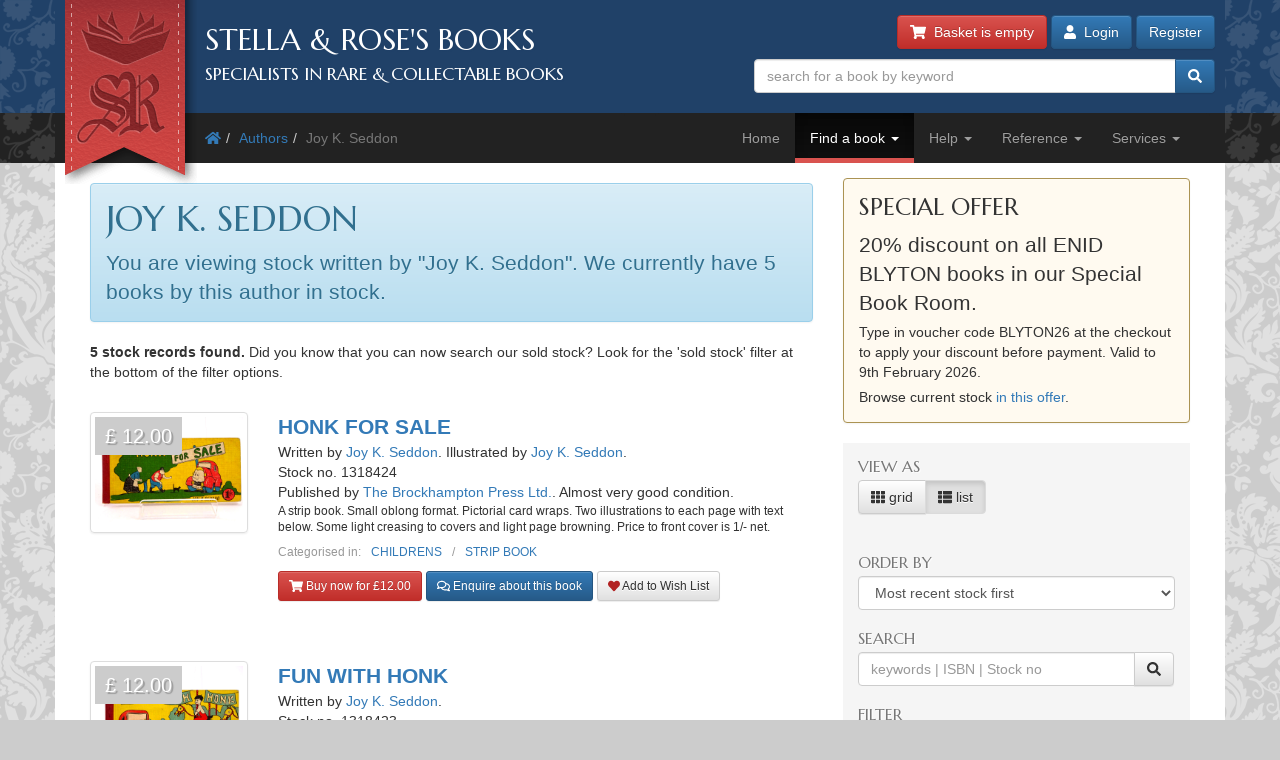

--- FILE ---
content_type: text/html; charset=utf-8
request_url: https://www.stellabooks.com/books/joy-k-seddon
body_size: 11316
content:
<!DOCTYPE html>
<!--[if lt IE 7]>      <html class="ie6" lang="en"> <![endif]-->
<!--[if IE 7]>         <html class="ie7" lang="en"> <![endif]-->
<!--[if IE 8]>         <html class="ie8" lang="en"> <![endif]-->
<!--[if gt IE 8]><!--> <html lang="en">         <!--<![endif]-->
  <head>

    <title>Stella &amp; Rose&#039;s Books : Rare Books, Collectible Books &amp; 2nd Hand Books Written By Joy K. Seddon</title> <!-- Stella &amp; Rose's Books -->
	<meta name="description" content="5 rare books, collectible books &amp; second hand books written by &quot;Joy K. Seddon&quot;.">

	<meta property="og:url" content="https://www.stellabooks.com/books/joy-k-seddon" />
	<meta property="og:type" content="website" />
	<meta property="og:title" content="Rare Books, Collectible Books &amp; 2nd Hand Books Written By Joy K. Seddon" />
	<meta property="og:description" content="5 rare books, collectible books &amp; second hand books written by &quot;Joy K. Seddon&quot;." />
	<meta property="og:image" content="https://www.stellabooks.com/storage/images/misc/books3_og_wide_branded.jpg" />
	<meta property="og:image:width" content="600" />
	<meta property="og:image:height" content="311" />
	<meta property="fb:app_id" content="595857764618641" />

	<meta name="viewport" content="width=device-width, initial-scale=1.0">
	<meta http-equiv="X-UA-Compatible" content="IE=edge">
	<link href="/css/app.css?id=d38da375372ab1d8b24a4c34f770b67d" rel="stylesheet">
	<link href='//fonts.googleapis.com/css?family=Marcellus' rel='stylesheet' type='text/css'>
	<link href="https://www.stellabooks.com/icheck-master/skins/square/blue.css" rel="stylesheet">
	<link rel="icon" type="image/x-icon" href="https://www.stellabooks.com/favicon.ico">
	<link rel="icon" type="image/png" href="https://www.stellabooks.com/favicon.png">

    <!--[if lt IE 10]><link href="https://www.stellabooks.com/css/ie9.min.css" rel="stylesheet"><![endif]-->
    <!--[if lt IE 9]>
    <script src="https://www.stellabooks.com/respond.min.js"></script>
    <script src="https://www.stellabooks.com/html5shiv.js"></script>
    <link href="https://www.stellabooks.com/css/ie8.min.css" rel="stylesheet">
    <![endif]-->

    <style>
      /* Dont display the URLs after each link when printing. */
      @media print {
        a[href]:after {
          content: none !important;
          display: none;
          visibility: hidden;
        }
      }
    </style>

        
    
  <!-- Livewire Styles --><style >[wire\:loading][wire\:loading], [wire\:loading\.delay][wire\:loading\.delay], [wire\:loading\.inline-block][wire\:loading\.inline-block], [wire\:loading\.inline][wire\:loading\.inline], [wire\:loading\.block][wire\:loading\.block], [wire\:loading\.flex][wire\:loading\.flex], [wire\:loading\.table][wire\:loading\.table], [wire\:loading\.grid][wire\:loading\.grid], [wire\:loading\.inline-flex][wire\:loading\.inline-flex] {display: none;}[wire\:loading\.delay\.none][wire\:loading\.delay\.none], [wire\:loading\.delay\.shortest][wire\:loading\.delay\.shortest], [wire\:loading\.delay\.shorter][wire\:loading\.delay\.shorter], [wire\:loading\.delay\.short][wire\:loading\.delay\.short], [wire\:loading\.delay\.default][wire\:loading\.delay\.default], [wire\:loading\.delay\.long][wire\:loading\.delay\.long], [wire\:loading\.delay\.longer][wire\:loading\.delay\.longer], [wire\:loading\.delay\.longest][wire\:loading\.delay\.longest] {display: none;}[wire\:offline][wire\:offline] {display: none;}[wire\:dirty]:not(textarea):not(input):not(select) {display: none;}:root {--livewire-progress-bar-color: #2299dd;}[x-cloak] {display: none !important;}[wire\:cloak] {display: none !important;}dialog#livewire-error::backdrop {background-color: rgba(0, 0, 0, .6);}</style>
</head>
  <body class="env-production  sn-www.stellabooks.com  h-stellavm2.stellabooks.com">

    
    <div id="global-messages-holder">
      <div class="container" id="global-messages">
        &nbsp;
      </div>
    </div>
    
    <header>
  <div class="container">
  <div class="row">

    <div class="col-md-7">
      <div id="logo-holder">
        
        <a href="https://www.stellabooks.com" title="back to stella and roses books home page">
        <img id="logo" src="https://www.stellabooks.com/stella-and-roses-books.png" alt="Stella and Rose's Books Logo" class="hidden-xxs">
        
        <img id="logo-mini" src="https://www.stellabooks.com/stella-and-roses-books-64.png" alt="Stella and Rose's Books Logo" class="visible-xxs">
        </a>

        <h1>Stella &amp; Rose's Books</h1>
        <h2 class="hidden-xxs">Specialists in Rare &amp; Collectable Books</h2>
      </div>
      <div class='sep-10'></div>
    </div>

    <div class="col-md-5">

      <div wire:snapshot="{&quot;data&quot;:{&quot;email&quot;:null,&quot;password&quot;:null,&quot;remember&quot;:false},&quot;memo&quot;:{&quot;id&quot;:&quot;VFL6iltdgzZkBcF7fa3o&quot;,&quot;name&quot;:&quot;modal-login&quot;,&quot;path&quot;:&quot;books\/joy-k-seddon&quot;,&quot;method&quot;:&quot;GET&quot;,&quot;release&quot;:&quot;a-a-a&quot;,&quot;children&quot;:[],&quot;scripts&quot;:[],&quot;assets&quot;:[],&quot;errors&quot;:[],&quot;locale&quot;:&quot;en&quot;},&quot;checksum&quot;:&quot;77113a58465bc3e370b1ec790538e66feeef09ac2b144f5bec52222ea4c0187a&quot;}" wire:effects="{&quot;listeners&quot;:[&quot;login-success&quot;]}" wire:id="VFL6iltdgzZkBcF7fa3o" class="btn-container pull-right margin-b10 margin-t-minus10 text-right">
  <a href="https://www.stellabooks.com/basket" class="btn btn-danger btn-small hidden-print" id="btnBasket">
    <i class='fa fa-shopping-cart'></i>&nbsp; 
    <span id="header-basket-button">
                  <!--[if BLOCK]><![endif]-->        Basket is empty
      <!--[if ENDBLOCK]><![endif]-->    </span>
  </a>

  <div class="visible-xxs visible-md sep-10"></div>

  <!--[if BLOCK]><![endif]-->    <a class="btn btn-primary btn-small hidden-print" data-toggle="modal" data-target="#modlogin">
        <i class='fa fa-user'></i>&nbsp;
        Login
    </a>
    <a class="btn btn-primary btn-small hidden-xxs hidden-print" href="https://www.stellabooks.com/login?register=register" >
        Register
    </a>

    <div class="modal fade" id="modlogin" wire:ignore.self style="color: #333; text-align: left;">
      <div class="modal-dialog">
        <div class="modal-content">
          <form class="form-horizontal extrapad" wire:submit.prevent="submit">
            <div class="modal-header">
              <button type="button" class="close" data-dismiss="modal" aria-hidden="true">&times;</button>
              <h4 class="modal-title">Login</h4>
            </div>
            <div class="modal-body">
              <fieldset>

                <!-- Email field -->
                <div class="form-group ">
                  <label for="modal-login-email" class="col-sm-3 col-md-2 control-label">Email</label>

                  <div class='col-sm-9 col-md-10'>
                    <input id="modal-login-email" type="email" class="form-control" name="email" wire:model="email" required autocomplete="email" autofocus>
                    <!--[if BLOCK]><![endif]--><!--[if ENDBLOCK]><![endif]-->                  </div>
                </div>

                <!-- Password field -->
                <div class="form-group ">
                  <label for="modal-login-password" class="col-sm-3 col-md-2 control-label">Password</label>
                  <div class='col-sm-9 col-md-10'>
                    <input id="modal-login-password" type="password" class="form-control" name="password" wire:model="password" required autocomplete="current-password">
                    <!--[if BLOCK]><![endif]--><!--[if ENDBLOCK]><![endif]-->                  </div>
                </div>

                <!-- Remember me -->
                <div class="form-group">
                  <div class="col-sm-3 col-md-2">&nbsp;</div>
                  <div class="col-sm-9 col-md-10">
                    <div class="checkbox" style="padding-left: 0">
                      <label style="padding-left: 0">
                        <input type="checkbox" name="login-remember" id="modal-login-remember" value="true" wire:model="remember"> Keep me logged in until I manually log out.
                      </label>
                    </div>
                  </div>
                </div>

              </fieldset>
            </div>
            <div class="modal-footer">
              <p class="pull-left">
                <a href="https://www.stellabooks.com/password/reset">Forgot password?</a> |
                <a href="https://www.stellabooks.com/login?register=y">Don't have an account yet</a>
              </p>
              <button type="button" class="btn btn-default" data-dismiss="modal">Close</button>
              <button type="submit" class="btn btn-primary">Login</button>
            </div>
          </form>
        </div><!-- /.modal-content -->
      </div><!-- /.modal-dialog -->
    </div>
  <!--[if ENDBLOCK]><![endif]-->
</div>
      <form method="get" action="https://www.stellabooks.com/stock">
        <div id="top-search-holder" class="input-group pull-right margin-b10  hidden-print">
          <input type="text" class="form-control input-small" name="filterSearch" id="s" placeholder="search for a book by keyword" value="">
          <span class="input-group-btn">
            <button class="btn btn-primary btn-small" type="submit" id="btnSearch"><i class='fa fa-search'></i></button>
          </span>
        </div><!-- /input-group -->
      </form>

      <div class="clearfix"></div>

    </div>
    
  </div><!-- end row -->
</div>
</header>    <div style="margin-top: 50px;" class="visible-print"></div>

<div id="topnavcontainer">
  <div class="container almostblack">
    <div class="row">
      <div class="visible-lg col-lg-6">
        <ul class="breadcrumb almostblack">
          <li><a href='https://www.stellabooks.com'><i class='fa fa-home'></i></a></li><li><a href='https://www.stellabooks.com/books' title="Authors">Authors</a></li><li class='active'>Joy K. Seddon</li>        </ul>
      </div>
      <div class="col-lg-6">

        <div class="navbar navbar-inverse ">
          <div class="navbar-header">
            <button type="button" class="navbar-toggle" data-toggle="collapse" data-target=".navbar-collapse">
              <span class="icon-bar"></span>
              <span class="icon-bar"></span>
              <span class="icon-bar"></span>
            </button>
            <!--<a class="navbar-brand" href="#">&nbsp;</a>-->
          </div>
          <div class="collapse navbar-collapse">
            <ul class="nav navbar-nav pull-right">
              <li class=""><a href="https://www.stellabooks.com">Home</a></li><li class="dropdown active "><a href="#" class="dropdown-toggle" data-toggle="dropdown">Find a book <b class="caret"></b></a>
                            <ul class="dropdown-menu"><li><a href="https://www.stellabooks.com/stock">Browse</a></li><li><a href="https://www.stellabooks.com/category">By category</a></li><li><a href="https://www.stellabooks.com/books">By author</a></li><li><a href="https://www.stellabooks.com/illustrator">By illustrator</a></li><li><a href="https://www.stellabooks.com/publisher">By publisher</a></li><li><a href="https://www.stellabooks.com/special-book-room">Special book room</a></li><li><a href="https://www.stellabooks.com/books-as-gifts">Books as gifts</a></li></ul></li><li class="dropdown "><a href="#" class="dropdown-toggle" data-toggle="dropdown">Help <b class="caret"></b></a>
                            <ul class="dropdown-menu"><li><a href="https://www.stellabooks.com/page/help">Help</a></li><li><a href="https://www.stellabooks.com/page/shipping-rates">Shipping rates</a></li><li><a href="https://www.stellabooks.com/page/contact-us">Contact us</a></li><li><a href="https://www.stellabooks.com/page/glossary-of-descriptive-book-terms">Glossary</a></li><li><a href="https://www.stellabooks.com/page/wish-list-and-wants-system">Wish List &amp; Wants</a></li></ul></li><li class="dropdown "><a href="#" class="dropdown-toggle" data-toggle="dropdown">Reference <b class="caret"></b></a>
                            <ul class="dropdown-menu"><li><a href="https://www.stellabooks.com/information/information-pages-index">Information pages</a></li><li><a href="https://www.stellabooks.com/article">Articles</a></li><li><a href="https://www.stellabooks.com/featured-book">Featured books</a></li><li><a href="https://www.stellabooks.com/page/about-stella-roses-books">About the business</a></li></ul></li><li class="dropdown "><a href="#" class="dropdown-toggle" data-toggle="dropdown">Services <b class="caret"></b></a>
                            <ul class="dropdown-menu"><li><a href="https://www.stellabooks.com/page/newsletters">Newsletters</a></li><li><a href="https://www.stellabooks.com/page/free-wants-matching">Free wants matching</a></li><li><a href="https://www.stellabooks.com/page/books-to-sell">Books to sell?</a></li><li><a href="https://www.stellabooks.com/contact-preferences">Your contact preferences</a></li><li><a href="https://www.stellabooks.com/page/loyalty-scheme">Loyalty Scheme</a></li></ul></li>            </ul>
          </div><!--/.nav-collapse -->
        </div>

      </div> <!-- END COLUMN -->
    </div>
  </div>
</div>

  <div class="container hidden-lg" style="background: #fff">
    <ul class="breadcrumb" style="margin-left: 0; padding-bottom: 0;">
      <li><a href='https://www.stellabooks.com'><i class='fa fa-home'></i></a></li><li><a href='https://www.stellabooks.com/books' title="Authors">Authors</a></li><li class='active'>Joy K. Seddon</li>    </ul>
  </div>

    <div class="container" id="mainContent">
      <div class="row">
        
<a class="hidden btn btn-default btn-sm js-btn-open-offcanvas" style="margin-top: 20px;">Toggle filter</a>

<div id="container-offcanvas">
	<div id="row-offcanvas">

		<div class="col-md-8">
			<div id="booksHolder">
				
				<div class="sep-20"></div>

				<!-- <div class="clearfix"></div> -->

									<div class="alert alert-info" role="alert">
													<h1 style='margin-top:0px;'>Joy K. Seddon</h1><p class='lead'>You are viewing stock written by &quot;Joy K. Seddon&quot;. We currently have 5 books by this author in stock.</p> 
																	</div>
				
				<!-- Any 'did you know' message? If the user has come from a wants profile results this might not be set at all. -->
				
				<p><strong>5 stock records found.</strong>  Did you know that you can now search our sold stock? Look for the 'sold stock' filter at the bottom of the filter options.</p>

			    <div id="booksView">
			    						<div class="row">
		<div class="col-sm-3 book-list">
			<a href="https://www.stellabooks.com/books/joy-k-seddon/honk-for-sale/1318424?" class="book-a">
		<div class="thumbnail book-thumbnail">
		
	    	    	<span class="price">&pound; 12.00</span>
	    
	    <img src="https://www.stellabooks.com/storage/images/stock/1318/1318424.JPG" alt="Photo of HONK FOR SALE- Stock Number: 1318424" title="Photo of HONK FOR SALE- Stock Number: 1318424">
	    	</div>
</a>		</div>
		<div class="col-sm-9 book-list">

			<p class="">
	<span class="title">
		<a href="https://www.stellabooks.com/books/joy-k-seddon/honk-for-sale/1318424?">HONK FOR SALE</a>
	</span>
	<br>
			Written by <a href="https://www.stellabooks.com/books/joy-k-seddon">Joy K. Seddon</a>.
				Illustrated by <a href="https://www.stellabooks.com/illustrator/joy-k-seddon">Joy K. Seddon</a>.
		<br>

	Stock no. 1318424

	
	<br>

			Published by <a href="https://www.stellabooks.com/publisher/the-brockhampton-press-ltd">The Brockhampton Press Ltd.</a>.
	
		
	Almost very good condition. 
</p>

<p style="line-height: 1.2; margin-bottom: 10px">
	<small>
    	A strip book. Small oblong format. Pictorial card wraps. Two illustrations to each page with text below.
    	    	Some light creasing to covers and light page browning. Price to front cover is 1/- net.
    		</small>
</p>

	<!-- NON ADMIN - If this is a sale item, display the original price. -->
	
<div class="book-categories" style="font-size: 85%; margin-top:8px;">
  <ul>
    <li>Categorised in:</li>
            	<li><a href="https://www.stellabooks.com/category/childrens">CHILDRENS</a></li>
        	<li><a href="https://www.stellabooks.com/category/strip-book">STRIP BOOK</a></li>
      </ul>
</div>
		    <div class="sep-10"></div>

		    <p>
					<a data-stockid="1318424" href="https://www.stellabooks.com/basket/add/1318424" class="btn btn-danger btn-sm js-btn-buy-now" style="">
			<i class="fa fa-shopping-cart"></i> Buy now for &pound;12.00
		</a>
		<a href="https://www.stellabooks.com/basket" class="btn btn-success btn-sm js-btn-already-in-basket" style="display:none;">
			<i class="fa fa-shopping-cart"></i> In basket &raquo; checkout
		</a>
		<!-- 2 version. On xs, sm and md screen sizes display small verison. -->
	<a href="#" class="btn btn-primary btn-sm js-list-view-enq-btn hidden-md hidden-sm hidden-xs" data-stock_id="1318424" data-toggle="modal" data-target="#modEnquiry" style="">
		<i class="far fa-comments"></i> Enquire about this book
	</a>
	<a href="#" class="btn btn-primary btn-sm js-list-view-enq-btn hidden-lg" data-stock_id="1318424" data-toggle="modal" data-target="#modEnquiry" style="">
		<i class="far fa-comments"></i> Enquire
	</a>

						<a href="https://www.stellabooks.com/basket/watch/1318424" class="btn btn-default btn-sm">
				<span style="color:FireBrick;"><i class="fas fa-heart"></i></span> Add to Wish List
			</a>
			</p>
			<div class="clearfix" style="height: 20px"></div>
		</div>
	</div>


	

	<div class="row">
		<div class="col-sm-3 book-list">
			<a href="https://www.stellabooks.com/books/joy-k-seddon/fun-with-honk/1318423?" class="book-a">
		<div class="thumbnail book-thumbnail">
		
	    	    	<span class="price">&pound; 12.00</span>
	    
	    <img src="https://www.stellabooks.com/storage/images/stock/1318/1318423.JPG" alt="Photo of FUN WITH HONK- Stock Number: 1318423" title="Photo of FUN WITH HONK- Stock Number: 1318423">
	    	</div>
</a>		</div>
		<div class="col-sm-9 book-list">

			<p class="">
	<span class="title">
		<a href="https://www.stellabooks.com/books/joy-k-seddon/fun-with-honk/1318423?">FUN WITH HONK</a>
	</span>
	<br>
			Written by <a href="https://www.stellabooks.com/books/joy-k-seddon">Joy K. Seddon</a>.
			<br>

	Stock no. 1318423

	
	<br>

			Published by <a href="https://www.stellabooks.com/publisher/the-brockhampton-press-ltd">The Brockhampton Press Ltd.</a>.
	
			1st
			 	1953.
	
	Very good condition. 
</p>

<p style="line-height: 1.2; margin-bottom: 10px">
	<small>
    	A strip book. Very small format, pictorial cardwraps. Two-tone illustrations. 124 frames.
    	    	Covers creased. Staples rusty. Rear cover has erased pencil and crayon markings. Small margin tear to title-page. Some light margin marks else contents clean.
    		</small>
</p>

	<!-- NON ADMIN - If this is a sale item, display the original price. -->
	
<div class="book-categories" style="font-size: 85%; margin-top:8px;">
  <ul>
    <li>Categorised in:</li>
            	<li><a href="https://www.stellabooks.com/category/childrens">CHILDRENS</a></li>
        	<li><a href="https://www.stellabooks.com/category/strip-book">STRIP BOOK</a></li>
      </ul>
</div>
		    <div class="sep-10"></div>

		    <p>
					<a data-stockid="1318423" href="https://www.stellabooks.com/basket/add/1318423" class="btn btn-danger btn-sm js-btn-buy-now" style="">
			<i class="fa fa-shopping-cart"></i> Buy now for &pound;12.00
		</a>
		<a href="https://www.stellabooks.com/basket" class="btn btn-success btn-sm js-btn-already-in-basket" style="display:none;">
			<i class="fa fa-shopping-cart"></i> In basket &raquo; checkout
		</a>
		<!-- 2 version. On xs, sm and md screen sizes display small verison. -->
	<a href="#" class="btn btn-primary btn-sm js-list-view-enq-btn hidden-md hidden-sm hidden-xs" data-stock_id="1318423" data-toggle="modal" data-target="#modEnquiry" style="">
		<i class="far fa-comments"></i> Enquire about this book
	</a>
	<a href="#" class="btn btn-primary btn-sm js-list-view-enq-btn hidden-lg" data-stock_id="1318423" data-toggle="modal" data-target="#modEnquiry" style="">
		<i class="far fa-comments"></i> Enquire
	</a>

						<a href="https://www.stellabooks.com/basket/watch/1318423" class="btn btn-default btn-sm">
				<span style="color:FireBrick;"><i class="fas fa-heart"></i></span> Add to Wish List
			</a>
			</p>
			<div class="clearfix" style="height: 20px"></div>
		</div>
	</div>


	

	<div class="row">
		<div class="col-sm-3 book-list">
			<a href="https://www.stellabooks.com/books/joy-k-seddon/honk-and-the-donkey-307333/1318228?" class="book-a">
		<div class="thumbnail book-thumbnail">
		
	    	    	<span class="price">&pound; 10.00</span>
	    
	    <img src="https://www.stellabooks.com/storage/images/stock/1318/1318228.JPG" alt="Photo of HONK AND THE DONKEY- Stock Number: 1318228" title="Photo of HONK AND THE DONKEY- Stock Number: 1318228">
	    	</div>
</a>		</div>
		<div class="col-sm-9 book-list">

			<p class="">
	<span class="title">
		<a href="https://www.stellabooks.com/books/joy-k-seddon/honk-and-the-donkey-307333/1318228?">HONK AND THE DONKEY</a>
	</span>
	<br>
			Written by <a href="https://www.stellabooks.com/books/joy-k-seddon">Joy K. Seddon</a>.
			<br>

	Stock no. 1318228

	
	<br>

			Published by <a href="https://www.stellabooks.com/publisher/brockhampton-press-ltd">Brockhampton Press Ltd.</a>.
	
			Circa
			 	1950.
	
	Almost very good condition. 
</p>

<p style="line-height: 1.2; margin-bottom: 10px">
	<small>
    	A strip book. Small oblong format. Pictorial cardwraps. 124 frames.
    	    	Covers creased and edge rubbed. Rear cover slightly grubby. Some page creases. Last page is a little grubby.
    		</small>
</p>

	<!-- NON ADMIN - If this is a sale item, display the original price. -->
	
<div class="book-categories" style="font-size: 85%; margin-top:8px;">
  <ul>
    <li>Categorised in:</li>
            	<li><a href="https://www.stellabooks.com/category/childrens">CHILDRENS</a></li>
        	<li><a href="https://www.stellabooks.com/category/animal-story">ANIMAL STORY</a></li>
        	<li><a href="https://www.stellabooks.com/category/strip-book">STRIP BOOK</a></li>
      </ul>
</div>
		    <div class="sep-10"></div>

		    <p>
					<a data-stockid="1318228" href="https://www.stellabooks.com/basket/add/1318228" class="btn btn-danger btn-sm js-btn-buy-now" style="">
			<i class="fa fa-shopping-cart"></i> Buy now for &pound;10.00
		</a>
		<a href="https://www.stellabooks.com/basket" class="btn btn-success btn-sm js-btn-already-in-basket" style="display:none;">
			<i class="fa fa-shopping-cart"></i> In basket &raquo; checkout
		</a>
		<!-- 2 version. On xs, sm and md screen sizes display small verison. -->
	<a href="#" class="btn btn-primary btn-sm js-list-view-enq-btn hidden-md hidden-sm hidden-xs" data-stock_id="1318228" data-toggle="modal" data-target="#modEnquiry" style="">
		<i class="far fa-comments"></i> Enquire about this book
	</a>
	<a href="#" class="btn btn-primary btn-sm js-list-view-enq-btn hidden-lg" data-stock_id="1318228" data-toggle="modal" data-target="#modEnquiry" style="">
		<i class="far fa-comments"></i> Enquire
	</a>

						<a href="https://www.stellabooks.com/basket/watch/1318228" class="btn btn-default btn-sm">
				<span style="color:FireBrick;"><i class="fas fa-heart"></i></span> Add to Wish List
			</a>
			</p>
			<div class="clearfix" style="height: 20px"></div>
		</div>
	</div>


	

	<div class="row">
		<div class="col-sm-3 book-list">
			<a href="https://www.stellabooks.com/books/joy-k-seddon/honk-for-sale/2121134?" class="book-a">
		<div class="thumbnail book-thumbnail">
		
	    	    	<span class="price">&pound; 12.00</span>
	    
	    <img src="https://www.stellabooks.com/storage/images/stock/2121/2121134.JPG" alt="Photo of HONK FOR SALE- Stock Number: 2121134" title="Photo of HONK FOR SALE- Stock Number: 2121134">
	    	</div>
</a>		</div>
		<div class="col-sm-9 book-list">

			<p class="">
	<span class="title">
		<a href="https://www.stellabooks.com/books/joy-k-seddon/honk-for-sale/2121134?">HONK FOR SALE</a>
	</span>
	<br>
			Written by <a href="https://www.stellabooks.com/books/joy-k-seddon">Joy K. Seddon</a>.
				Illustrated by <a href="https://www.stellabooks.com/illustrator/joy-k-seddon">Joy K. Seddon</a>.
		<br>

	Stock no. 2121134

	
	<br>

			Published by <a href="https://www.stellabooks.com/publisher/the-brockhampton-press-ltd">The Brockhampton Press Ltd.</a>.
	
		
	Almost very good condition. 
</p>

<p style="line-height: 1.2; margin-bottom: 10px">
	<small>
    	A strip book. Small oblong format. Pictorial card wraps. Two illustrations to each page with text below.
    	    	Damp staining to covers and edges of some pages internally. Creasing.
    		</small>
</p>

	<!-- NON ADMIN - If this is a sale item, display the original price. -->
	
<div class="book-categories" style="font-size: 85%; margin-top:8px;">
  <ul>
    <li>Categorised in:</li>
            	<li><a href="https://www.stellabooks.com/category/childrens">CHILDRENS</a></li>
        	<li><a href="https://www.stellabooks.com/category/strip-book">STRIP BOOK</a></li>
      </ul>
</div>
		    <div class="sep-10"></div>

		    <p>
					<a data-stockid="2121134" href="https://www.stellabooks.com/basket/add/2121134" class="btn btn-danger btn-sm js-btn-buy-now" style="">
			<i class="fa fa-shopping-cart"></i> Buy now for &pound;12.00
		</a>
		<a href="https://www.stellabooks.com/basket" class="btn btn-success btn-sm js-btn-already-in-basket" style="display:none;">
			<i class="fa fa-shopping-cart"></i> In basket &raquo; checkout
		</a>
		<!-- 2 version. On xs, sm and md screen sizes display small verison. -->
	<a href="#" class="btn btn-primary btn-sm js-list-view-enq-btn hidden-md hidden-sm hidden-xs" data-stock_id="2121134" data-toggle="modal" data-target="#modEnquiry" style="">
		<i class="far fa-comments"></i> Enquire about this book
	</a>
	<a href="#" class="btn btn-primary btn-sm js-list-view-enq-btn hidden-lg" data-stock_id="2121134" data-toggle="modal" data-target="#modEnquiry" style="">
		<i class="far fa-comments"></i> Enquire
	</a>

						<a href="https://www.stellabooks.com/basket/watch/2121134" class="btn btn-default btn-sm">
				<span style="color:FireBrick;"><i class="fas fa-heart"></i></span> Add to Wish List
			</a>
			</p>
			<div class="clearfix" style="height: 20px"></div>
		</div>
	</div>


	

	<div class="row">
		<div class="col-sm-3 book-list">
			<a href="https://www.stellabooks.com/books/joy-k-seddon/honk-runs-away/2114327?" class="book-a">
		<div class="thumbnail book-thumbnail">
		
	    	    	<span class="price">&pound; 10.00</span>
	    
	    <img src="https://www.stellabooks.com/storage/images/stock/2114/2114327.JPG" alt="Photo of HONK RUNS AWAY- Stock Number: 2114327" title="Photo of HONK RUNS AWAY- Stock Number: 2114327">
	    	</div>
</a>		</div>
		<div class="col-sm-9 book-list">

			<p class="">
	<span class="title">
		<a href="https://www.stellabooks.com/books/joy-k-seddon/honk-runs-away/2114327?">HONK RUNS AWAY</a>
	</span>
	<br>
			Written by <a href="https://www.stellabooks.com/books/joy-k-seddon">Joy K. Seddon</a>.
			<br>

	Stock no. 2114327

	
	<br>

			Published by <a href="https://www.stellabooks.com/publisher/brockhampton-press-ltd">Brockhampton Press Ltd.</a>.
	
		
	Very good condition. 
</p>

<p style="line-height: 1.2; margin-bottom: 10px">
	<small>
    	A strip Book. Pictorial card wraps. 124 frames.
    	    	Fading and staples rusting to spine. Contents are better than very good.
    		</small>
</p>

	<!-- NON ADMIN - If this is a sale item, display the original price. -->
	
<div class="book-categories" style="font-size: 85%; margin-top:8px;">
  <ul>
    <li>Categorised in:</li>
            	<li><a href="https://www.stellabooks.com/category/childrens">CHILDRENS</a></li>
        	<li><a href="https://www.stellabooks.com/category/strip-book">STRIP BOOK</a></li>
      </ul>
</div>
		    <div class="sep-10"></div>

		    <p>
					<a data-stockid="2114327" href="https://www.stellabooks.com/basket/add/2114327" class="btn btn-danger btn-sm js-btn-buy-now" style="">
			<i class="fa fa-shopping-cart"></i> Buy now for &pound;10.00
		</a>
		<a href="https://www.stellabooks.com/basket" class="btn btn-success btn-sm js-btn-already-in-basket" style="display:none;">
			<i class="fa fa-shopping-cart"></i> In basket &raquo; checkout
		</a>
		<!-- 2 version. On xs, sm and md screen sizes display small verison. -->
	<a href="#" class="btn btn-primary btn-sm js-list-view-enq-btn hidden-md hidden-sm hidden-xs" data-stock_id="2114327" data-toggle="modal" data-target="#modEnquiry" style="">
		<i class="far fa-comments"></i> Enquire about this book
	</a>
	<a href="#" class="btn btn-primary btn-sm js-list-view-enq-btn hidden-lg" data-stock_id="2114327" data-toggle="modal" data-target="#modEnquiry" style="">
		<i class="far fa-comments"></i> Enquire
	</a>

						<a href="https://www.stellabooks.com/basket/watch/2114327" class="btn btn-default btn-sm">
				<span style="color:FireBrick;"><i class="fas fa-heart"></i></span> Add to Wish List
			</a>
			</p>
			<div class="clearfix" style="height: 20px"></div>
		</div>
	</div>



					
					
									</div>

				
				
			</div>
		</div> <!-- END MAIN COLUMN -->

		<div class="col-md-4 visible-md visible-lg sidebar-offcanvas">

			<!-- Go to www.addthis.com/dashboard to customize your tools --> 
			<!-- <div class="addthis_inline_share_toolbox_5kic" style="float:right; margin-top: 15px;"></div> -->

			<div class="clearfix"></div>

			<!-- Any 'about' (approved) or special offer message to display? -->
			<!-- <div class="row" style="border: 1px solid #ab9353; margin:0px; margin-top: 15px; background-color: #fffaf0; padding: 20px;"> -->
		<div class="row" style="margin:0px; margin-top: 15px;">
			<div class="alert alert-special-offer" style="margin-bottom: 5px;">
				<h3 style="margin-top: 0px;">Special Offer</h3>
				<p class="lead">20% discount on all ENID BLYTON books in our Special Book Room.</p>
<p>Type in voucher code <strong25>BLYTON26</strong> at the checkout to apply your discount before payment. Valid to 9th February 2026.</p>
<p>Browse current stock <a href="https://stellabooks.com/stock?Voucher=BLYTON26"> in this offer</a>.</p>
			</div>
		</div>
	
			<nav class="lightgrey" id="leftbar">

	<a class="btn btn-default btn-sm hidden js-btn-close-offcanvas" style="margin-top: 20px;">
		<i class="fa fa-times"></i>
	</a>

	<form method="GET" id="frm-filter">

		<h3>View as</h3>

		
		<div class="btn-group" data-toggle="buttons">
			<label class="btn btn-default ">
				<input class="btn-view-switch" name="view" type="radio" value="grid" > <i class="fa fa-th"></i> grid
			</label>
			<label class="btn btn-default active">
				<input class="btn-view-switch" name="view" type="radio" value="list" checked> <i class="fa fa-th-list"></i> list
			</label>
		</div>

		<div class="clearfix" style="height: 20px"></div>

		<h3>Order by</h3>
					<select class="form-control" name="selSortBy">
					  	<option value="srdd" >Most recent stock first</option>
		  		  	<option value="pd" >Price - most expensive first</option>
		  		  	<option value="pa" >Price - cheapest first</option>
		  		  	<option value="bta" >Title - A-Z</option>
		  		  	<option value="btd" >Title - Z-A</option>
		  		  	<option value="aut" >Author - Lastname, Firstname</option>
		  		  	<option value="ill" >Illustrator - Lastname, Firstname</option>
		  		</select>

		<h3>Search</h3>
			<!--<input type="text" id="filterSearch" name="filterSearch" placeholder="search" class="form-control" value="">-->
			<div class="input-group">
				<input id="filterSearch" type="text" class="form-control" name="filterSearch" value="" placeholder="keywords | ISBN | Stock no">
				<span class="input-group-btn">
					<button class="btn btn-default" type="submit"><i class='fa fa-search'></i></button>
				</span>
			</div>

		<h3>Filter</h3>
		<div class="form-horizontal">

			<div class="form-group">
				<label for="PubYearStart" class="col-sm-4 control-label aside-label-horiz">Published</label>
				<div class="col-sm-4" style="padding-right: 2px">
					<input id="PubYearStart" type="number" class="form-control text-right" name="PubYearStart" value="" placeholder="1800">
				</div>
				<div class="col-sm-4" style="padding-left: 2px">
					<input id="PubYearEnd" type="number" class="form-control text-right" name="PubYearEnd" value="" placeholder="2026">
				</div>
			</div>

			<div class="form-group">
				<label for="PriceStart" class="col-sm-4 control-label aside-label-horiz">Price</label>
				<div class="col-sm-4" style="padding-right: 2px">
					<input id="PriceStart" type="number" class="form-control text-right" name="PriceStart" value="" placeholder="0.00">
				</div>
				<div class="col-sm-4" style="padding-left: 2px">
					<input id="PriceEnd" type="number" class="form-control text-right" name="PriceEnd" value="" placeholder="20000">
				</div>
			</div>

			<div class="icheck-holder">
					<input type="checkbox" class="fancy-me" name="Signed" id="Signed" value="Y" >
					<label for="Signed" class="aside-label-horiz">Show only signed books</label>
			</div>

			<div class="icheck-holder">
					<input type="checkbox" class="fancy-me" name="FirstEdition" id="FirstEdition" value="Y" >
					<label for="FirstEdition" class="aside-label-horiz">Show only first editions</label>
			</div>

			<div class="icheck-holder">
					<input type="checkbox" class="fancy-me" name="DustWrapper" id="DustWrapper" value="Y" >
					<label for="DustWrapper" class="aside-label-horiz">Must have dust wrapper</label>
			</div>

			<div class="icheck-holder">
					<input type="checkbox" class="fancy-me" name="HardBack" id="HardBack" value="Y" >
					<label for="HardBack" class="aside-label-horiz">Show only hard backs</label>
			</div>

			<div class="icheck-holder">
					<input type="checkbox" class="fancy-me" name="PerfectGift" id="PerfectGift" value="Y" >
					<label for="PerfectGift" class="aside-label-horiz">Would make a wonderful gift</label>
			</div>

			<div class="icheck-holder">
					<input type="checkbox" class="fancy-me" name="SpecialBookRoom" id="SpecialBookRoom" value="Y" >
					<label for="SpecialBookRoom" class="aside-label-horiz">Special book room</label>
			</div>

			<div class="icheck-holder">
					<input type="checkbox" class="fancy-me" name="Sale" id="Sale" value="Y" >
					<label for="Sale" class="aside-label-horiz">Sale items</label>
			</div>

			<div class="form-group">
				<label for="BookCondition" class="col-sm-4 control-label aside-label-horiz">Condition</label>
				<div class="col-sm-8">
					<select class="form-control" name="">
											  	<option value="0"  selected >-----</option>
					  					  	<option value="1" >Poor</option>
					  					  	<option value="2" >Fair</option>
					  					  	<option value="3" >Good</option>
					  					  	<option value="4" >Slightly better than good</option>
					  					  	<option value="5" >Almost very good</option>
					  					  	<option value="6" >Very good</option>
					  					  	<option value="7" >Slightly better than very good</option>
					  					  	<option value="8" >Nearly fine</option>
					  					  	<option value="9" >Fine</option>
					  					  	<option value="10" >As new</option>
					  					</select>
				</div>
			</div>

		</div>

		<div style='height: 10px'></div>
		<a href="https://www.stellabooks.com/books/joy-k-seddon" id="btnResetFilter" class="btn btn-default pull-left">
			Reset filter
		</a>
		<button type="submit" id="btnApplyFilter" class="btn btn-default pull-right">
			Apply filter
		</button>
		<div class="clearfix"></div>

		<hr class='lightgrey'>

		<h3>Advanced Search</h3>

		<div class="sep-10"></div>

		<div class="form-horizontal">
			
			<!-- AUTHOR -->
			<div class="form-group" style="margin-bottom: 5px">
				<label for="AuthorFirstName" class="col-sm-4 control-label aside-label-horiz">Author</label>
				<div class="col-sm-8">
					<input id="AuthorFirstName" type="text" class="form-control" name="AuthorFirstName" value="" placeholder="Firstname">
				</div>
			</div>
			<div class="form-group">
				<div class="col-sm-4 hidden-xs"></div>
				<div class="col-sm-8">
					<input id="AuthorLastName" type="text" class="form-control" name="AuthorLastName" value="" placeholder="Surname">
				</div>
			</div>

			<!-- ILLUSTRATOR -->
			<div class="form-group" style="margin-bottom: 5px">
				<label for="IllustratorFirstName" class="col-sm-4 control-label aside-label-horiz">Illustrator</label>
				<div class="col-sm-8">
					<input id="IllustratorFirstName" type="text" class="form-control" name="IllustratorFirstName" value="" placeholder="Firstname">
				</div>
			</div>
			<div class="form-group">
				<div class="col-sm-4 hidden-xs"></div>
				<div class="col-sm-8">
					<input id="IllustratorLastName" type="text" class="form-control" name="IllustratorLastName" value="" placeholder="Surname">
				</div>
			</div>

			<!-- BOOKTITLE -->
			<div class="form-group" style="">
				<label for="BookTitle" class="col-sm-4 control-label aside-label-horiz">Title</label>
				<div class="col-sm-8">
					<input id="BookTitle" type="text" class="form-control" name="BookTitle" value="" placeholder="Title">
				</div>
			</div>

			<!-- CATEGORY -->
			<div class="form-group" style="">
				<label for="CategoryName" class="col-sm-4 control-label aside-label-horiz" style="padding-left: 5px">Category</label>
				<div class="col-sm-8">
					<input id="CategoryName" type="text" class="form-control" name="CategoryName" value="" placeholder="Category">
				</div>
			</div>

			<!-- PUBLISHER -->
			<div class="form-group" style="">
				<label for="PublisherName" class="col-sm-4 control-label aside-label-horiz" style="padding-left: 5px">Published by</label>
				<div class="col-sm-8">
					<input id="PublisherName" type="text" class="form-control" name="PublisherName" value="" placeholder="Publisher name">
				</div>
			</div>

			<hr class='lightgrey'>

			<div class="icheck-holder">
					<input type="checkbox" class="fancy-me" name="SoldStock" id="SoldStock" value="Y" >
					<label for="SoldStock" class="aside-label-horiz">Search sold stock</label>
			</div>

		</div>

		<div style='height: 10px'></div>

		<a href="https://www.stellabooks.com/books/joy-k-seddon" id="btnResetFilter-2" class="btn btn-default pull-left">
			Reset filter
		</a>

		<button type="submit" id="btnApplyFilter-2" class="btn btn-default pull-right">
			Apply filter
		</button>
	
	</form>

	<div class="clearfix"></div>
</nav>
		</div>

	</div>
</div>
      </div><!-- END MAIN ROW -->
    </div>

    <footer id="footer">
  <div class="container">
  <div class="row">
  
  <div class="col-sm-6 col-md-3">
    <nav class="margin-l15 hidden-print">
      <h3>Follow us</h3>
      <ul class="left-nav">
        <li><a href="https://www.facebook.com/StellaAndRosesBooks"><i class="fab fa-facebook-square"></i> Facebook</a></li>
        <!-- <li><a href="https://twitter.com/stellarosebooks"><i class="fab fa-twitter-square"></i> Twitter</a></li> -->
        <li><a href="https://www.instagram.com/stellaandrosesbooks/"><i class="fab fa-instagram-square"></i> Instagram</a></li>
        <!-- <li><a href="https://www.youtube.com/channel/UCrEt4FrgouLTE7dW43v0VfQ"><i class="fab fa-youtube-square"></i> Youtube channel</a></li>    -->
      </ul>
    </nav>
  </div>

  <div class="sep-20 visible-xxs"></div>

  <div class="col-sm-6 col-md-3">
    <div class="pad-left-15-xs">
    <h3>Contact us</h3>
    <ul class="contact-nav">
      <li>Tel: <a href="tel:00441291689755">+44 (0)1291 689755</a></li>
      <li>Email: <a href="mailto:enquiry@stellabooks.com">enquiry@stellabooks.com</a></li>
    </ul>
    </div>
  </div>

  <div class="sep-20 hidden-md hidden-lg"></div>
  
    <div class="col-sm-6 col-md-3">
    <div class="pad-left-15-xs-sm hidden-print">
      <h3>Customer comments</h3>
      <blockquote style="margin-bottom: 20px">Hi all at Stella &amp; Rose&#039;s
I would like to let you know that this order has arrived safe and sound.
And I&#039;ll add that the packaging was top notch, and that I really enjoy the monthly e-newsletters.
Thanks again. 
                  <small class="pull-right">A.O., (Australia) Sept 2024</small>
              </blockquote>
    </div>
  </div>

  <div class="sep-20 visible-xxs"></div>
  
  <div class="col-sm-6 col-md-3">
    <div class="pad-left-15-xs hidden-print">
      <h3>Site Information</h3>
      <ul class="bottom-nav">
        <li><a href="https://www.stellabooks.com/page/privacy-security-cookies">Privacy &amp; cookies</a></li>
        <li><a href="https://www.stellabooks.com/page/terms-conditions">Terms &amp; conditions</a></li>
        <li><a href="https://www.stellabooks.com/feedback">Feedback</a></li>
        <li><a href="https://www.stellabooks.com/page/press-page">Press page</a></li>
        <li><a href="https://www.stellabooks.com/page/links">Links</a></li>
      </ul>
    </div>
  </div>
  </div> <!-- end row -->
  </div> <!-- end container -->
</footer>
    
    <script src="/js/app.js?id=9dbdbeef73a98bb68fe5ceb3b85b19d6"></script>

        
          <!-- Google Analytics version 4 - SG 10/05/2022 -->
      <!-- Global site tag (gtag.js) - Google Analytics -->
      <script async src="https://www.googletagmanager.com/gtag/js?id=G-4TGRC0H160"></script>
      <script>
        window.dataLayer = window.dataLayer || [];
        function gtag(){dataLayer.push(arguments);}
        gtag('js', new Date());

        gtag('config', 'G-4TGRC0H160');

        gtag("event", "view_item_list",{"item_list_id":"search_results","item_list_name":"author","items":[{"item_id":1318424,"item_name":"HONK FOR SALE","currency":"GBP","index":1,"item_brand":"TD","item_category":"CHILDRENS","item_category2":"STRIP BOOK","item_category3":null,"item_category4":null,"item_category5":null,"price":"12.00","quantity":1},{"item_id":1318423,"item_name":"FUN WITH HONK","currency":"GBP","index":2,"item_brand":"TD","item_category":"CHILDRENS","item_category2":"STRIP BOOK","item_category3":null,"item_category4":null,"item_category5":null,"price":"12.00","quantity":1},{"item_id":1318228,"item_name":"HONK AND THE DONKEY","currency":"GBP","index":3,"item_brand":"TD","item_category":"CHILDRENS","item_category2":"ANIMAL STORY","item_category3":null,"item_category4":null,"item_category5":null,"price":"10.00","quantity":1},{"item_id":2121134,"item_name":"HONK FOR SALE","currency":"GBP","index":4,"item_brand":"TD","item_category":"CHILDRENS","item_category2":"STRIP BOOK","item_category3":null,"item_category4":null,"item_category5":null,"price":"12.00","quantity":1},{"item_id":2114327,"item_name":"HONK RUNS AWAY","currency":"GBP","index":5,"item_brand":"TD","item_category":"CHILDRENS","item_category2":"STRIP BOOK","item_category3":null,"item_category4":null,"item_category5":null,"price":"10.00","quantity":1}]});

      </script>
    
    <div class="modal fade" id="modEnquiry" tabindex="-1" role="dialog" aria-labelledby="myModalLabel" aria-hidden="true">
  <div class="modal-dialog">
    <div class="modal-content">
      <div class="modal-header">
        <h4 class="modal-title" id="myModalLabel">Lets talk</h4>
      </div>
      <div class="modal-body">
      <form class="form" id="enq-form">

      	<div id="enq-alert" class="alert alert-block hide">
					<button type="button" class="close" data-dismiss="alert">&times;</button>
					<div class="msg-contents"></div>
				</div>

				<input type="hidden" name="_token" value="LHqyQt5tld8kBuSXN9KIX6aHWXx0oexxZGBnSvx8" autocomplete="off">
      	<p>
      		Our specialist sales team are happy to help, please get in touch and brighten their day.<br>
      		<strong>Please note: we do not offer a valuation service.</strong><br>
      		Fields marked with an asterix are required.
      	</p>

				        <div class="form-group">
	      	<label for="enq_name">NAME *</label>
	        <input type="text" name="enq_name" id="enq_name" placeholder="Joe Bloggs" class="form-control" value="">
        </div>
        <div class="form-group">
	        <label for="enq_email">EMAIL *</label>
	        <input type="text" name="enq_email" id="enq_email" placeholder="joe.bloggs@gmail.com" class="form-control" value="">
        </div>
        <div class="form-group">
					<label for="enq_tel">TELEPHONE</label>
					<input type="text" name="enq_tel" id="enq_tel" placeholder="+44 1234 123 567" class="form-control" value="">
				</div>
				<div class="form-group">
					<label for="enq_country">YOUR COUNTRY *</label>
			    <input type="text" name="enq_country" id="enq_country" placeholder="Country name" class="form-control" value="">
				</div>		
		    <div class="form-group">
		      <label for="enq_message">HOW CAN WE HELP? *</label> (1,000 character limit<span id="charCount"></span>)<br>
		      For longer enquiries, please email <a href="mailto:enquiry@stellabooks.com">enquiry@stellabooks.com</a>.
		      <textarea name="enq_message" id="enq_message" class="form-control" rows="5" maxlength="1000" onkeyup="countChars(this);"></textarea>
		    </div>

									<input type="hidden" name="enq_related_to" id="enq_related_to" value="Stock: STOCK LIST PAGE">
				
      </form>
      </div>
      <div class="modal-footer">
        <button type="button" class="btn btn-default pull-left" data-dismiss="modal">Cancel</button>
        <button type="submit" class="btn btn-primary" id="enq-btn">
        Send
        </button>
      </div>
    </div><!-- /.modal-content -->
  </div><!-- /.modal-dialog -->
</div><!-- /.modal -->

<script>

	function countChars(obj){
		characters = obj.value.length;
		limit = 1000;
		remaining = limit - characters;
		document.getElementById("charCount").innerHTML = ', ' + remaining + ' characters remaining';
		// console.log('Character count: ' + characters);
	}

	$(document).ready(function () {

				$('#modEnquiry').on('show.bs.modal', function (event) {
			var button = $(event.relatedTarget)
			if (button) {
				var stock_id = button.data('stock_id');
				$("#enq_related_to").val( "Stock: " + stock_id);
			}	
		});
		
		/** ENQUIRY SCRIPT **/
		$('#enq-btn').click(function(e) {
			var enqalert = $("#enq-alert");
			var enqalertcontents = enqalert.find(".msg-contents");
			var enqform = $("#enq-form");

			e.preventDefault();
			enqalert.removeClass('alert-danger alert-success').hide();
			enqalertcontents.html("");

      $.ajax({
        url: "https://www.stellabooks.com/enquire",
        type:'POST',
        // data: {_token:_token, first_name:first_name, last_name:last_name, email:email, address:address},
        data: enqform.serialize(),
        success: function(data) {
        	console.log(data);
					enqalertcontents.html( "<p>" + data.msg + "</p>" );
					enqalert.removeClass("hide").addClass('alert-success').show();
					setTimeout( function() {
						$( "#modEnquiry" ).fadeOut( "slow", function() {
							$('#modEnquiry').modal('hide');
						});
					}, 1500);
        },
        error: function(errors) {
					enqalertcontents.html('');
					enqalertcontents.append('<p><strong>Please fix the following errors:</strong></p>');
					enqalertcontents.append('<ul>');
					$.each(errors.responseJSON.errors, function(key,value) {
						enqalertcontents.append('<li>'+value+'</li>');
					});
					enqalertcontents.append('</ul>');
					enqalert.removeClass("hide").addClass('alert-danger').show();
				}
      });

		});

		$('#modEnquiry').on('hidden.bs.modal', function (event) {
			var enqalert = $("#enq-alert");
			enqalert.find(".msg-contents").html( '' );
			enqalert.addClass("hide").removeClass('alert-danger').removeClass('alert-success');
		});

	});
</script>
<script src="https://www.stellabooks.com/icheck-master/icheck.min.js"></script>
<script>
	$(document).ready(function () {
		var querystring = (function(a) {
		    if (a == "") return {};
		    var b = {};
		    for (var i = 0; i < a.length; ++i)
		    {
		        var p=a[i].split('=');
		        if (p.length != 2) continue;
		        b[p[0]] = decodeURIComponent(p[1].replace(/\+/g, " "));
		    }
		    return b;
		})(window.location.search.substr(1).split('&'));

		qs_serialize = function(obj) {
			var str = [];
			for (var p in obj) {
			   if (obj.hasOwnProperty(p)) {
			       str.push(encodeURIComponent(p) + "=" + encodeURIComponent(obj[p]));
			   }
			}
			return str.join("&");
		}

		$('.fancy-me').iCheck({
			checkboxClass: 'icheckbox_square-blue',
			radioClass: 'iradio_square-blue',
			increaseArea: '20%' // optional
		});

		$(".btn-view-switch").change( function(evt) {
			var frm = $("#frm-filter");
			if (querystring && querystring.page) {
				frm.append("<input type='hidden' name='page' value='" + querystring.page + "'>");
			}
			frm.submit();
		});
		
	});
</script>

    <script>

      function ajaxLoader (el, options) {
        // Becomes this.options
        var defaults = {
          bgColor     : '#fff',
          durationIn    : 100,
          durationOut   : 500,
          opacity     : 0.7,
          classOveride  : false
        }
        this.options  = jQuery.extend(defaults, options);
        this.container  = $(el);

        this.init = function() {
          var container = this.container;
          // Delete any other loaders
          this.remove(); 
          // Create the overlay 
          var overlay = $('<div></div>').css({
              'background-color': this.options.bgColor,
              'opacity':this.options.opacity,
              'width':container.width(),
              'height':container.height(),
              'position':'absolute',
              'top':'0px',
              'left':'0px',
              'z-index':99999
          }).addClass('ajax_overlay');

          // add an overiding class name to set new loader style 
          if (this.options.classOveride) {
            overlay.addClass(this.options.classOveride);
          }
          
          // insert overlay and loader into DOM 
          container.append(
            overlay.append(
              $('<div></div>').addClass('ajax_loader')
            ).fadeIn(this.options.durationIn)
          );
        };

        this.remove = function(){
          var overlay = this.container.children(".ajax_overlay");
          if (overlay.length) {
            overlay.fadeOut(this.options.durationOut, function() {
              overlay.remove();
            });
          } 
        }

        this.init();
      } 

      $(document).ready(function () {


        $("#btn-buy-now").click(function(evt) {

          var stockid = $(this).data("stockid");
          if (! stockid) return true;

          evt.preventDefault();
          
          $.ajax({
            dataType: "json",
            url: "https://www.stellabooks.com/basket/add",
            data: { "stock_id": stockid },
            success: function( data, textStatus, jqXHR ) {
              if (data.status == 'Success') {
                $("#btn-buy-now").hide();
                $("#btn-already-in-basket").show();
              }

              if (data.number_of_items == 0) {
                $("#header-basket-button").html( "Basket is empty" );
              } else {
                $("#header-basket-button").html( "View basket (&pound;" + data.item_price.toFixed(2) + ")" );
              }

              if (data.ga) {
                ga('ec:addProduct', {
                  'id': data.ga.id,
                  'name': data.ga.name,
                  'category': data.ga.category,
                  'brand': data.ga.brand,
                  'price': data.ga.price,
                  'quantity': data.ga.quantity
                });
                ga('ec:setAction', 'add');
                ga('send', 'event', 'UX', 'click', 'add to cart');
              }

              showMessage( data.message );
            }
          });
        });

        //Buy it now button (add to basket).
        $(".js-btn-buy-now").click(function(evt) {
          var stockid = $(this).data("stockid");
          if (! stockid) return true;

          evt.preventDefault();
          
          var $btn = $(this);

          $.ajax({
            dataType: "json",
            url: "https://www.stellabooks.com/basket/add",
            data: { "stock_id": stockid },
            success: function( data, textStatus, jqXHR ) {
              // console.log( $(this));
              if (data.status == 'Success') {
                $btn.hide();
                $btn.parent().find(".js-btn-already-in-basket").show();
              }

              if (data.number_of_items == 0) {
                $("#header-basket-button").html( "Basket is empty" );
              } else {
                $("#header-basket-button").html( "View basket (&pound;" + data.item_price.toFixed(2) + ")" );
              }

              if (data.ga) {
                ga('ec:addProduct', {
                  'id': data.ga.id,
                  'name': data.ga.name,
                  'category': data.ga.category,
                  'brand': data.ga.brand,
                  'price': data.ga.price,
                  'quantity': data.ga.quantity
                });
                ga('ec:setAction', 'add');
                ga('send', 'event', 'UX', 'click', 'add to cart');
              }

              showMessage( data.message );
            }
          });
        });

        //Watch now button. Hit a toggle method. Will reverse the current status - watch or un-watch.
        $(".js-btn-watch, .js-btn-already-watched").click(function(evt) {
          var stockid = $(this).data("stockid");
          if (! stockid) return true;

          evt.preventDefault();
          
          var $btn = $(this);

          $.ajax({
            dataType: "json",
            url: "https://www.stellabooks.com/basket/watch",
            data: { "stock_id": stockid },
            success: function( data, textStatus, jqXHR ) {
              // console.log( $(this));
              if (data.status == 'Success') {
                $btn.hide();
                //Which selector was triggered? This is a toggle.
                if($btn.is('.js-btn-watch')) {
                  console.log('Showing un-watch button...');
                  $btn.parent().find(".js-btn-already-watched").show();
                } else if ($btn.is('.js-btn-already-watched')) {
                  console.log('Showing watch button...');
                  $btn.parent().find(".js-btn-watch").show();
                }
                // $btn.parent().find(".js-btn-already-watched").show();
              }
              showMessage(data.message);
            }
          });
        });

        // this is the request assistance button on checkout failure
        $("#js-request-assistance").click(function(evt) {
          var orderid = $(this).data("orderid");
          if (! orderid) return true;
          evt.preventDefault();
          
          $.ajax({
            dataType: "json",
            url: "https://www.stellabooks.com/checkout/request-call-back",
            data: { "order_id": orderid },
            success: function( data, textStatus, jqXHR ) {
              showMessage( data.message, 5000 );
              $("#js-request-assistance").hide();
            }
          });
        });

        // 
        // 
        
        
        
        
        
      });

      jQuery(function($){
        function debouncer( func , timeout ) {
          var timeoutID , timeout = timeout || 200;
          return function () {
            var scope = this , args = arguments;
            clearTimeout( timeoutID );
            timeoutID = setTimeout( function () {
              func.apply( scope , Array.prototype.slice.call( args ) );
            } , timeout );
          }
        }

        $( window ).resize( debouncer( function ( e ) {
          setUpFooter();
        }));

        function setUpFooter() {
            var isIe6 = $("html").hasClass('ie6');
            var isIe7 = $("html").hasClass('ie7');
            if (isIe6 || isIe7) return 0;
            
            var wh = $( window ).height();
            var dh = $("body").height();
            if (wh > dh) {
              var mc = $("#mainContent");
              if (mc.length) {
                var o = mc.offset();
                mc.css( {
                 "min-height": Math.floor(wh - o.top - $("#footer").height() ) 
                });
              }
            }
        }
        setUpFooter();


        /** OFF CANVAS NAV **/
        var $btn, $btnclose, $row, $sidebar, sidebar_height;

        function setupOffCanvas() {
            var isIe6 = $("html").hasClass('ie6');
            var isIe7 = $("html").hasClass('ie7');
            if (isIe6 || isIe7) return 0;
            if (! $row) {
              $row = $('#row-offcanvas');
              $sidebar = $row.find('.sidebar-offcanvas');
              sidebar_height = $sidebar.height();
              $row.css( 'min-height', sidebar_height);
              $sidebar.addClass('loaded');  // must set the heights first
            }
        }

        $( window ).resize( debouncer( function ( e ) {
          setupOffCanvas();
        }));
        setupOffCanvas();


        $(".js-btn-open-offcanvas").click( function(evt) {
          evt.preventDefault();
          $row.toggleClass('active');
        });

        $(".js-btn-close-offcanvas").click( function(evt) {
          evt.preventDefault();
          $row.removeClass('active');
        });

      });

    </script>

    <!-- Go to www.addthis.com/dashboard to customize your tools --> 
    <!-- <script type="text/javascript" src="//s7.addthis.com/js/300/addthis_widget.js#pubid=ra-5e56398281e91061"></script> -->

  <script src="/livewire/livewire.min.js?id=0f6341c0"   data-csrf="LHqyQt5tld8kBuSXN9KIX6aHWXx0oexxZGBnSvx8" data-update-uri="/livewire/update" data-navigate-once="true"></script>
</body>
</html>